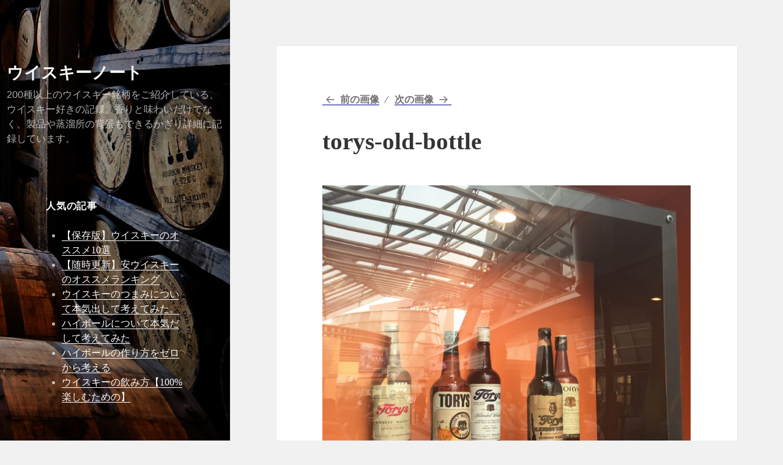

--- FILE ---
content_type: text/html; charset=UTF-8
request_url: https://wsk.illwax.net/torys-classic-event-in-roppongi/torys-old-bottle/
body_size: 58272
content:
<!DOCTYPE html><html lang="ja" class="no-js"><head><meta charset="UTF-8"><meta name="viewport" content="width=device-width"><link rel="profile" href="http://gmpg.org/xfn/11"><link rel="pingback" href="https://wsk.illwax.net/wp/xmlrpc.php"> <!--[if lt IE 9]> <script src="https://wsk.illwax.net/wp/wp-content/themes/twentyfifteen/js/html5.js"></script> <![endif]--> <script defer src="[data-uri]"></script> <meta name='robots' content='index, follow, max-image-preview:large, max-snippet:-1, max-video-preview:-1' /><title>torys-old-bottle - ウイスキーノート</title><link rel="canonical" href="https://wsk.illwax.net/torys-classic-event-in-roppongi/torys-old-bottle/" /><meta property="og:locale" content="ja_JP" /><meta property="og:type" content="article" /><meta property="og:title" content="torys-old-bottle - ウイスキーノート" /><meta property="og:description" content="トリスのオールドボトル" /><meta property="og:url" content="https://wsk.illwax.net/torys-classic-event-in-roppongi/torys-old-bottle/" /><meta property="og:site_name" content="ウイスキーノート" /><meta property="article:publisher" content="https://www.facebook.com/illwax.whisky" /><meta property="article:modified_time" content="2016-04-23T16:01:21+00:00" /><meta property="og:image" content="https://wsk.illwax.net/torys-classic-event-in-roppongi/torys-old-bottle" /><meta property="og:image:width" content="2448" /><meta property="og:image:height" content="2448" /><meta property="og:image:type" content="image/jpeg" /><meta name="twitter:card" content="summary_large_image" /><meta name="twitter:site" content="@blog_whisky" /> <script type="application/ld+json" class="yoast-schema-graph">{"@context":"https://schema.org","@graph":[{"@type":"WebPage","@id":"https://wsk.illwax.net/torys-classic-event-in-roppongi/torys-old-bottle/","url":"https://wsk.illwax.net/torys-classic-event-in-roppongi/torys-old-bottle/","name":"torys-old-bottle - ウイスキーノート","isPartOf":{"@id":"https://wsk.illwax.net/#website"},"primaryImageOfPage":{"@id":"https://wsk.illwax.net/torys-classic-event-in-roppongi/torys-old-bottle/#primaryimage"},"image":{"@id":"https://wsk.illwax.net/torys-classic-event-in-roppongi/torys-old-bottle/#primaryimage"},"thumbnailUrl":"https://wsk.illwax.net/wp/wp-content/uploads/2016/04/torys-old-bottle.jpg","datePublished":"2016-04-23T14:04:48+00:00","dateModified":"2016-04-23T16:01:21+00:00","breadcrumb":{"@id":"https://wsk.illwax.net/torys-classic-event-in-roppongi/torys-old-bottle/#breadcrumb"},"inLanguage":"ja","potentialAction":[{"@type":"ReadAction","target":["https://wsk.illwax.net/torys-classic-event-in-roppongi/torys-old-bottle/"]}]},{"@type":"ImageObject","inLanguage":"ja","@id":"https://wsk.illwax.net/torys-classic-event-in-roppongi/torys-old-bottle/#primaryimage","url":"https://wsk.illwax.net/wp/wp-content/uploads/2016/04/torys-old-bottle.jpg","contentUrl":"https://wsk.illwax.net/wp/wp-content/uploads/2016/04/torys-old-bottle.jpg","width":2448,"height":2448,"caption":"トリスのオールドボトル"},{"@type":"BreadcrumbList","@id":"https://wsk.illwax.net/torys-classic-event-in-roppongi/torys-old-bottle/#breadcrumb","itemListElement":[{"@type":"ListItem","position":1,"name":"ウイスキーノート Home","item":"https://wsk.illwax.net/"},{"@type":"ListItem","position":2,"name":"ジャパニーズ・ウイスキー","item":"https://wsk.illwax.net/category/japanese/"},{"@type":"ListItem","position":3,"name":"ブレンデッド・ジャパニーズ・ウイスキー","item":"https://wsk.illwax.net/category/japanese/j-blended/"},{"@type":"ListItem","position":4,"name":"トリスクラシック（Torys Classic）の期間限定バーでジャパニーズウイスキーの文化史に触れてきました","item":"https://wsk.illwax.net/torys-classic-event-in-roppongi/"},{"@type":"ListItem","position":5,"name":"torys-old-bottle"}]},{"@type":"WebSite","@id":"https://wsk.illwax.net/#website","url":"https://wsk.illwax.net/","name":"ウイスキーノート","description":"200種以上のウイスキー銘柄をご紹介している、ウイスキー好きの記録。香りと味わいだけでなく、製品や蒸溜所の背景もできるかぎり詳細に記録しています。","potentialAction":[{"@type":"SearchAction","target":{"@type":"EntryPoint","urlTemplate":"https://wsk.illwax.net/?s={search_term_string}"},"query-input":{"@type":"PropertyValueSpecification","valueRequired":true,"valueName":"search_term_string"}}],"inLanguage":"ja"},false]}</script> <link rel="alternate" type="application/rss+xml" title="ウイスキーノート &raquo; フィード" href="https://wsk.illwax.net/feed/" /><link rel="alternate" title="oEmbed (JSON)" type="application/json+oembed" href="https://wsk.illwax.net/wp-json/oembed/1.0/embed?url=https%3A%2F%2Fwsk.illwax.net%2Ftorys-classic-event-in-roppongi%2Ftorys-old-bottle%2F" /><link rel="alternate" title="oEmbed (XML)" type="text/xml+oembed" href="https://wsk.illwax.net/wp-json/oembed/1.0/embed?url=https%3A%2F%2Fwsk.illwax.net%2Ftorys-classic-event-in-roppongi%2Ftorys-old-bottle%2F&#038;format=xml" /> <style id='wp-img-auto-sizes-contain-inline-css' type='text/css'>img:is([sizes=auto i],[sizes^="auto," i]){contain-intrinsic-size:3000px 1500px}
/*# sourceURL=wp-img-auto-sizes-contain-inline-css */</style><style id='wp-emoji-styles-inline-css' type='text/css'>img.wp-smiley, img.emoji {
		display: inline !important;
		border: none !important;
		box-shadow: none !important;
		height: 1em !important;
		width: 1em !important;
		margin: 0 0.07em !important;
		vertical-align: -0.1em !important;
		background: none !important;
		padding: 0 !important;
	}
/*# sourceURL=wp-emoji-styles-inline-css */</style><style id='wp-block-library-inline-css' type='text/css'>:root{--wp-block-synced-color:#7a00df;--wp-block-synced-color--rgb:122,0,223;--wp-bound-block-color:var(--wp-block-synced-color);--wp-editor-canvas-background:#ddd;--wp-admin-theme-color:#007cba;--wp-admin-theme-color--rgb:0,124,186;--wp-admin-theme-color-darker-10:#006ba1;--wp-admin-theme-color-darker-10--rgb:0,107,160.5;--wp-admin-theme-color-darker-20:#005a87;--wp-admin-theme-color-darker-20--rgb:0,90,135;--wp-admin-border-width-focus:2px}@media (min-resolution:192dpi){:root{--wp-admin-border-width-focus:1.5px}}.wp-element-button{cursor:pointer}:root .has-very-light-gray-background-color{background-color:#eee}:root .has-very-dark-gray-background-color{background-color:#313131}:root .has-very-light-gray-color{color:#eee}:root .has-very-dark-gray-color{color:#313131}:root .has-vivid-green-cyan-to-vivid-cyan-blue-gradient-background{background:linear-gradient(135deg,#00d084,#0693e3)}:root .has-purple-crush-gradient-background{background:linear-gradient(135deg,#34e2e4,#4721fb 50%,#ab1dfe)}:root .has-hazy-dawn-gradient-background{background:linear-gradient(135deg,#faaca8,#dad0ec)}:root .has-subdued-olive-gradient-background{background:linear-gradient(135deg,#fafae1,#67a671)}:root .has-atomic-cream-gradient-background{background:linear-gradient(135deg,#fdd79a,#004a59)}:root .has-nightshade-gradient-background{background:linear-gradient(135deg,#330968,#31cdcf)}:root .has-midnight-gradient-background{background:linear-gradient(135deg,#020381,#2874fc)}:root{--wp--preset--font-size--normal:16px;--wp--preset--font-size--huge:42px}.has-regular-font-size{font-size:1em}.has-larger-font-size{font-size:2.625em}.has-normal-font-size{font-size:var(--wp--preset--font-size--normal)}.has-huge-font-size{font-size:var(--wp--preset--font-size--huge)}.has-text-align-center{text-align:center}.has-text-align-left{text-align:left}.has-text-align-right{text-align:right}.has-fit-text{white-space:nowrap!important}#end-resizable-editor-section{display:none}.aligncenter{clear:both}.items-justified-left{justify-content:flex-start}.items-justified-center{justify-content:center}.items-justified-right{justify-content:flex-end}.items-justified-space-between{justify-content:space-between}.screen-reader-text{border:0;clip-path:inset(50%);height:1px;margin:-1px;overflow:hidden;padding:0;position:absolute;width:1px;word-wrap:normal!important}.screen-reader-text:focus{background-color:#ddd;clip-path:none;color:#444;display:block;font-size:1em;height:auto;left:5px;line-height:normal;padding:15px 23px 14px;text-decoration:none;top:5px;width:auto;z-index:100000}html :where(.has-border-color){border-style:solid}html :where([style*=border-top-color]){border-top-style:solid}html :where([style*=border-right-color]){border-right-style:solid}html :where([style*=border-bottom-color]){border-bottom-style:solid}html :where([style*=border-left-color]){border-left-style:solid}html :where([style*=border-width]){border-style:solid}html :where([style*=border-top-width]){border-top-style:solid}html :where([style*=border-right-width]){border-right-style:solid}html :where([style*=border-bottom-width]){border-bottom-style:solid}html :where([style*=border-left-width]){border-left-style:solid}html :where(img[class*=wp-image-]){height:auto;max-width:100%}:where(figure){margin:0 0 1em}html :where(.is-position-sticky){--wp-admin--admin-bar--position-offset:var(--wp-admin--admin-bar--height,0px)}@media screen and (max-width:600px){html :where(.is-position-sticky){--wp-admin--admin-bar--position-offset:0px}}

/*# sourceURL=wp-block-library-inline-css */</style><style id='global-styles-inline-css' type='text/css'>:root{--wp--preset--aspect-ratio--square: 1;--wp--preset--aspect-ratio--4-3: 4/3;--wp--preset--aspect-ratio--3-4: 3/4;--wp--preset--aspect-ratio--3-2: 3/2;--wp--preset--aspect-ratio--2-3: 2/3;--wp--preset--aspect-ratio--16-9: 16/9;--wp--preset--aspect-ratio--9-16: 9/16;--wp--preset--color--black: #000000;--wp--preset--color--cyan-bluish-gray: #abb8c3;--wp--preset--color--white: #ffffff;--wp--preset--color--pale-pink: #f78da7;--wp--preset--color--vivid-red: #cf2e2e;--wp--preset--color--luminous-vivid-orange: #ff6900;--wp--preset--color--luminous-vivid-amber: #fcb900;--wp--preset--color--light-green-cyan: #7bdcb5;--wp--preset--color--vivid-green-cyan: #00d084;--wp--preset--color--pale-cyan-blue: #8ed1fc;--wp--preset--color--vivid-cyan-blue: #0693e3;--wp--preset--color--vivid-purple: #9b51e0;--wp--preset--gradient--vivid-cyan-blue-to-vivid-purple: linear-gradient(135deg,rgb(6,147,227) 0%,rgb(155,81,224) 100%);--wp--preset--gradient--light-green-cyan-to-vivid-green-cyan: linear-gradient(135deg,rgb(122,220,180) 0%,rgb(0,208,130) 100%);--wp--preset--gradient--luminous-vivid-amber-to-luminous-vivid-orange: linear-gradient(135deg,rgb(252,185,0) 0%,rgb(255,105,0) 100%);--wp--preset--gradient--luminous-vivid-orange-to-vivid-red: linear-gradient(135deg,rgb(255,105,0) 0%,rgb(207,46,46) 100%);--wp--preset--gradient--very-light-gray-to-cyan-bluish-gray: linear-gradient(135deg,rgb(238,238,238) 0%,rgb(169,184,195) 100%);--wp--preset--gradient--cool-to-warm-spectrum: linear-gradient(135deg,rgb(74,234,220) 0%,rgb(151,120,209) 20%,rgb(207,42,186) 40%,rgb(238,44,130) 60%,rgb(251,105,98) 80%,rgb(254,248,76) 100%);--wp--preset--gradient--blush-light-purple: linear-gradient(135deg,rgb(255,206,236) 0%,rgb(152,150,240) 100%);--wp--preset--gradient--blush-bordeaux: linear-gradient(135deg,rgb(254,205,165) 0%,rgb(254,45,45) 50%,rgb(107,0,62) 100%);--wp--preset--gradient--luminous-dusk: linear-gradient(135deg,rgb(255,203,112) 0%,rgb(199,81,192) 50%,rgb(65,88,208) 100%);--wp--preset--gradient--pale-ocean: linear-gradient(135deg,rgb(255,245,203) 0%,rgb(182,227,212) 50%,rgb(51,167,181) 100%);--wp--preset--gradient--electric-grass: linear-gradient(135deg,rgb(202,248,128) 0%,rgb(113,206,126) 100%);--wp--preset--gradient--midnight: linear-gradient(135deg,rgb(2,3,129) 0%,rgb(40,116,252) 100%);--wp--preset--font-size--small: 13px;--wp--preset--font-size--medium: 20px;--wp--preset--font-size--large: 36px;--wp--preset--font-size--x-large: 42px;--wp--preset--spacing--20: 0.44rem;--wp--preset--spacing--30: 0.67rem;--wp--preset--spacing--40: 1rem;--wp--preset--spacing--50: 1.5rem;--wp--preset--spacing--60: 2.25rem;--wp--preset--spacing--70: 3.38rem;--wp--preset--spacing--80: 5.06rem;--wp--preset--shadow--natural: 6px 6px 9px rgba(0, 0, 0, 0.2);--wp--preset--shadow--deep: 12px 12px 50px rgba(0, 0, 0, 0.4);--wp--preset--shadow--sharp: 6px 6px 0px rgba(0, 0, 0, 0.2);--wp--preset--shadow--outlined: 6px 6px 0px -3px rgb(255, 255, 255), 6px 6px rgb(0, 0, 0);--wp--preset--shadow--crisp: 6px 6px 0px rgb(0, 0, 0);}:where(.is-layout-flex){gap: 0.5em;}:where(.is-layout-grid){gap: 0.5em;}body .is-layout-flex{display: flex;}.is-layout-flex{flex-wrap: wrap;align-items: center;}.is-layout-flex > :is(*, div){margin: 0;}body .is-layout-grid{display: grid;}.is-layout-grid > :is(*, div){margin: 0;}:where(.wp-block-columns.is-layout-flex){gap: 2em;}:where(.wp-block-columns.is-layout-grid){gap: 2em;}:where(.wp-block-post-template.is-layout-flex){gap: 1.25em;}:where(.wp-block-post-template.is-layout-grid){gap: 1.25em;}.has-black-color{color: var(--wp--preset--color--black) !important;}.has-cyan-bluish-gray-color{color: var(--wp--preset--color--cyan-bluish-gray) !important;}.has-white-color{color: var(--wp--preset--color--white) !important;}.has-pale-pink-color{color: var(--wp--preset--color--pale-pink) !important;}.has-vivid-red-color{color: var(--wp--preset--color--vivid-red) !important;}.has-luminous-vivid-orange-color{color: var(--wp--preset--color--luminous-vivid-orange) !important;}.has-luminous-vivid-amber-color{color: var(--wp--preset--color--luminous-vivid-amber) !important;}.has-light-green-cyan-color{color: var(--wp--preset--color--light-green-cyan) !important;}.has-vivid-green-cyan-color{color: var(--wp--preset--color--vivid-green-cyan) !important;}.has-pale-cyan-blue-color{color: var(--wp--preset--color--pale-cyan-blue) !important;}.has-vivid-cyan-blue-color{color: var(--wp--preset--color--vivid-cyan-blue) !important;}.has-vivid-purple-color{color: var(--wp--preset--color--vivid-purple) !important;}.has-black-background-color{background-color: var(--wp--preset--color--black) !important;}.has-cyan-bluish-gray-background-color{background-color: var(--wp--preset--color--cyan-bluish-gray) !important;}.has-white-background-color{background-color: var(--wp--preset--color--white) !important;}.has-pale-pink-background-color{background-color: var(--wp--preset--color--pale-pink) !important;}.has-vivid-red-background-color{background-color: var(--wp--preset--color--vivid-red) !important;}.has-luminous-vivid-orange-background-color{background-color: var(--wp--preset--color--luminous-vivid-orange) !important;}.has-luminous-vivid-amber-background-color{background-color: var(--wp--preset--color--luminous-vivid-amber) !important;}.has-light-green-cyan-background-color{background-color: var(--wp--preset--color--light-green-cyan) !important;}.has-vivid-green-cyan-background-color{background-color: var(--wp--preset--color--vivid-green-cyan) !important;}.has-pale-cyan-blue-background-color{background-color: var(--wp--preset--color--pale-cyan-blue) !important;}.has-vivid-cyan-blue-background-color{background-color: var(--wp--preset--color--vivid-cyan-blue) !important;}.has-vivid-purple-background-color{background-color: var(--wp--preset--color--vivid-purple) !important;}.has-black-border-color{border-color: var(--wp--preset--color--black) !important;}.has-cyan-bluish-gray-border-color{border-color: var(--wp--preset--color--cyan-bluish-gray) !important;}.has-white-border-color{border-color: var(--wp--preset--color--white) !important;}.has-pale-pink-border-color{border-color: var(--wp--preset--color--pale-pink) !important;}.has-vivid-red-border-color{border-color: var(--wp--preset--color--vivid-red) !important;}.has-luminous-vivid-orange-border-color{border-color: var(--wp--preset--color--luminous-vivid-orange) !important;}.has-luminous-vivid-amber-border-color{border-color: var(--wp--preset--color--luminous-vivid-amber) !important;}.has-light-green-cyan-border-color{border-color: var(--wp--preset--color--light-green-cyan) !important;}.has-vivid-green-cyan-border-color{border-color: var(--wp--preset--color--vivid-green-cyan) !important;}.has-pale-cyan-blue-border-color{border-color: var(--wp--preset--color--pale-cyan-blue) !important;}.has-vivid-cyan-blue-border-color{border-color: var(--wp--preset--color--vivid-cyan-blue) !important;}.has-vivid-purple-border-color{border-color: var(--wp--preset--color--vivid-purple) !important;}.has-vivid-cyan-blue-to-vivid-purple-gradient-background{background: var(--wp--preset--gradient--vivid-cyan-blue-to-vivid-purple) !important;}.has-light-green-cyan-to-vivid-green-cyan-gradient-background{background: var(--wp--preset--gradient--light-green-cyan-to-vivid-green-cyan) !important;}.has-luminous-vivid-amber-to-luminous-vivid-orange-gradient-background{background: var(--wp--preset--gradient--luminous-vivid-amber-to-luminous-vivid-orange) !important;}.has-luminous-vivid-orange-to-vivid-red-gradient-background{background: var(--wp--preset--gradient--luminous-vivid-orange-to-vivid-red) !important;}.has-very-light-gray-to-cyan-bluish-gray-gradient-background{background: var(--wp--preset--gradient--very-light-gray-to-cyan-bluish-gray) !important;}.has-cool-to-warm-spectrum-gradient-background{background: var(--wp--preset--gradient--cool-to-warm-spectrum) !important;}.has-blush-light-purple-gradient-background{background: var(--wp--preset--gradient--blush-light-purple) !important;}.has-blush-bordeaux-gradient-background{background: var(--wp--preset--gradient--blush-bordeaux) !important;}.has-luminous-dusk-gradient-background{background: var(--wp--preset--gradient--luminous-dusk) !important;}.has-pale-ocean-gradient-background{background: var(--wp--preset--gradient--pale-ocean) !important;}.has-electric-grass-gradient-background{background: var(--wp--preset--gradient--electric-grass) !important;}.has-midnight-gradient-background{background: var(--wp--preset--gradient--midnight) !important;}.has-small-font-size{font-size: var(--wp--preset--font-size--small) !important;}.has-medium-font-size{font-size: var(--wp--preset--font-size--medium) !important;}.has-large-font-size{font-size: var(--wp--preset--font-size--large) !important;}.has-x-large-font-size{font-size: var(--wp--preset--font-size--x-large) !important;}
/*# sourceURL=global-styles-inline-css */</style><style id='classic-theme-styles-inline-css' type='text/css'>/*! This file is auto-generated */
.wp-block-button__link{color:#fff;background-color:#32373c;border-radius:9999px;box-shadow:none;text-decoration:none;padding:calc(.667em + 2px) calc(1.333em + 2px);font-size:1.125em}.wp-block-file__button{background:#32373c;color:#fff;text-decoration:none}
/*# sourceURL=/wp-includes/css/classic-themes.min.css */</style><link rel='stylesheet' id='parent-style-css' href='https://wsk.illwax.net/wp/wp-content/cache/autoptimize/autoptimize_single_0c593a8f03f794af0c75a72e0646ae61.php' type='text/css' media='all' /><link rel='stylesheet' id='genericons-css' href='https://wsk.illwax.net/wp/wp-content/cache/autoptimize/autoptimize_single_c4a5f119c255c653e1ff74af2b021baf.php' type='text/css' media='all' /><link rel='stylesheet' id='twentyfifteen-style-css' href='https://wsk.illwax.net/wp/wp-content/cache/autoptimize/autoptimize_single_89a809b53be012f12cc8a36aff09c54d.php' type='text/css' media='all' /><style id='twentyfifteen-style-inline-css' type='text/css'>.post-navigation .nav-previous { background-image: url(https://wsk.illwax.net/wp/wp-content/uploads/2016/04/bar-stage-825x510.jpg); }
			.post-navigation .nav-previous .post-title, .post-navigation .nav-previous a:hover .post-title, .post-navigation .nav-previous .meta-nav { color: #fff; }
			.post-navigation .nav-previous a:before { background-color: rgba(0, 0, 0, 0.4); }
		

		/* Custom Sidebar Text Color */
		.site-title a,
		.site-description,
		.secondary-toggle:before {
			color: #f9f9f9;
		}

		.site-title a:hover,
		.site-title a:focus {
			color: #f9f9f9; /* Fallback for IE7 and IE8 */
			color: rgba( 249, 249, 249, 0.7);
		}

		.secondary-toggle {
			border-color: #f9f9f9; /* Fallback for IE7 and IE8 */
			border-color: rgba( 249, 249, 249, 0.1);
		}

		.secondary-toggle:hover,
		.secondary-toggle:focus {
			border-color: #f9f9f9; /* Fallback for IE7 and IE8 */
			border-color: rgba( 249, 249, 249, 0.3);
		}

		.site-title a {
			outline-color: #f9f9f9; /* Fallback for IE7 and IE8 */
			outline-color: rgba( 249, 249, 249, 0.3);
		}

		@media screen and (min-width: 59.6875em) {
			.secondary a,
			.dropdown-toggle:after,
			.widget-title,
			.widget blockquote cite,
			.widget blockquote small {
				color: #f9f9f9;
			}

			.widget button,
			.widget input[type="button"],
			.widget input[type="reset"],
			.widget input[type="submit"],
			.widget_calendar tbody a {
				background-color: #f9f9f9;
			}

			.textwidget a {
				border-color: #f9f9f9;
			}

			.secondary a:hover,
			.secondary a:focus,
			.main-navigation .menu-item-description,
			.widget,
			.widget blockquote,
			.widget .wp-caption-text,
			.widget .gallery-caption {
				color: rgba( 249, 249, 249, 0.7);
			}

			.widget button:hover,
			.widget button:focus,
			.widget input[type="button"]:hover,
			.widget input[type="button"]:focus,
			.widget input[type="reset"]:hover,
			.widget input[type="reset"]:focus,
			.widget input[type="submit"]:hover,
			.widget input[type="submit"]:focus,
			.widget_calendar tbody a:hover,
			.widget_calendar tbody a:focus {
				background-color: rgba( 249, 249, 249, 0.7);
			}

			.widget blockquote {
				border-color: rgba( 249, 249, 249, 0.7);
			}

			.main-navigation ul,
			.main-navigation li,
			.secondary-toggle,
			.widget input,
			.widget textarea,
			.widget table,
			.widget th,
			.widget td,
			.widget pre,
			.widget li,
			.widget_categories .children,
			.widget_nav_menu .sub-menu,
			.widget_pages .children,
			.widget abbr[title] {
				border-color: rgba( 249, 249, 249, 0.1);
			}

			.dropdown-toggle:hover,
			.dropdown-toggle:focus,
			.widget hr {
				background-color: rgba( 249, 249, 249, 0.1);
			}

			.widget input:focus,
			.widget textarea:focus {
				border-color: rgba( 249, 249, 249, 0.3);
			}

			.sidebar a:focus,
			.dropdown-toggle:focus {
				outline-color: rgba( 249, 249, 249, 0.3);
			}
		}
	
/*# sourceURL=twentyfifteen-style-inline-css */</style> <script type="text/javascript" src="https://wsk.illwax.net/wp/wp-includes/js/jquery/jquery.min.js" id="jquery-core-js"></script> <script defer type="text/javascript" src="https://wsk.illwax.net/wp/wp-includes/js/jquery/jquery-migrate.min.js" id="jquery-migrate-js"></script> <script defer type="text/javascript" src="https://wsk.illwax.net/wp/wp-content/cache/autoptimize/autoptimize_single_b82f191be2383003721f8b0d6fbaaea9.php" id="twentyfifteen-keyboard-image-navigation-js"></script> <link rel="https://api.w.org/" href="https://wsk.illwax.net/wp-json/" /><link rel="alternate" title="JSON" type="application/json" href="https://wsk.illwax.net/wp-json/wp/v2/media/1549" /><link rel="EditURI" type="application/rsd+xml" title="RSD" href="https://wsk.illwax.net/wp/xmlrpc.php?rsd" /><meta name="generator" content="WordPress 6.9" /><link rel='shortlink' href='https://wsk.illwax.net/?p=1549' /><link rel="apple-touch-icon" sizes="180x180" href="/wp/wp-content/uploads/fbrfg/apple-touch-icon.png?v=XBrlNk5WXx"><link rel="icon" type="image/png" sizes="32x32" href="/wp/wp-content/uploads/fbrfg/favicon-32x32.png?v=XBrlNk5WXx"><link rel="icon" type="image/png" sizes="16x16" href="/wp/wp-content/uploads/fbrfg/favicon-16x16.png?v=XBrlNk5WXx"><link rel="manifest" href="/wp/wp-content/uploads/fbrfg/manifest.json?v=XBrlNk5WXx"><link rel="mask-icon" href="/wp/wp-content/uploads/fbrfg/safari-pinned-tab.svg?v=XBrlNk5WXx" color="#5bbad5"><link rel="shortcut icon" href="/wp/wp-content/uploads/fbrfg/favicon.ico?v=XBrlNk5WXx"><meta name="msapplication-config" content="/wp/wp-content/uploads/fbrfg/browserconfig.xml?v=XBrlNk5WXx"><meta name="theme-color" content="#ffffff"><style type="text/css" id="twentyfifteen-header-css">.site-header {

			/*
			 * No shorthand so the Customizer can override individual properties.
			 * @see https://core.trac.wordpress.org/ticket/31460
			 */
			background-image: url(https://wsk.illwax.net/wp/wp-content/uploads/2016/01/cropped-barrels-in-distillery.jpg);
			background-repeat: no-repeat;
			background-position: 50% 50%;
			-webkit-background-size: cover;
			-moz-background-size:    cover;
			-o-background-size:      cover;
			background-size:         cover;
		}

		@media screen and (min-width: 59.6875em) {
			body:before {

				/*
				 * No shorthand so the Customizer can override individual properties.
				 * @see https://core.trac.wordpress.org/ticket/31460
				 */
				background-image: url(https://wsk.illwax.net/wp/wp-content/uploads/2016/01/cropped-barrels-in-distillery.jpg);
				background-repeat: no-repeat;
				background-position: 100% 50%;
				-webkit-background-size: cover;
				-moz-background-size:    cover;
				-o-background-size:      cover;
				background-size:         cover;
				border-right: 0;
			}

			.site-header {
				background: transparent;
			}
		}</style> <script src="https://ajax.googleapis.com/ajax/libs/jquery/3.2.1/jquery.min.js"></script> <script defer src="[data-uri]"></script> </head><body class="attachment wp-singular attachment-template-default single single-attachment postid-1549 attachmentid-1549 attachment-jpeg wp-custom-logo wp-theme-twentyfifteen wp-child-theme-twentyfifteen-child"><div id="page" class="hfeed site"> <a class="skip-link screen-reader-text" href="#content">コンテンツへスキップ</a><div id="sidebar" class="sidebar"><header id="masthead" class="site-header" role="banner"><div class="site-branding"><p class="site-title"><a href="https://wsk.illwax.net/" rel="home">ウイスキーノート</a></p><p class="site-description">200種以上のウイスキー銘柄をご紹介している、ウイスキー好きの記録。香りと味わいだけでなく、製品や蒸溜所の背景もできるかぎり詳細に記録しています。</p> <button class="secondary-toggle">▼ 銘柄で検索</button></div></header><div id="secondary" class="secondary"><div id="widget-area" class="widget-area" role="complementary"><aside id="text-2" class="widget widget_text"><h2 class="widget-title">人気の記事</h2><div class="textwidget"><ul><li><a href="/whisky-recommend/">【保存版】ウイスキーのオススメ10選</a></li><li><a href="/low-price-whisky/">【随時更新】安ウイスキーのオススメランキング</a></li><li><a href="/what-is-the-best-snack-for-whisky/">ウイスキーのつまみについて本気出して考えてみた。</a></li><li><a href="/highball/">ハイボールについて本気だして考えてみた</a></li><li><a href="/how-to-make-highball/">ハイボールの作り方をゼロから考える</a></li><li><a href="/how-to-drink-whisky/">ウイスキーの飲み方【100%楽しむための】</a></li></ul></div></aside><aside id="search-4" class="widget widget_search"><h2 class="widget-title">↓↓ウイスキーの銘柄で検索</h2><form role="search" method="get" class="search-form" action="https://wsk.illwax.net/"> <label> <span class="screen-reader-text">検索:</span> <input type="search" class="search-field" placeholder="検索&hellip;" value="" name="s" /> </label> <input type="submit" class="search-submit screen-reader-text" value="検索" /></form></aside><aside id="categories-4" class="widget widget_categories"><h2 class="widget-title">カテゴリー</h2><ul><li class="cat-item cat-item-201"><a href="https://wsk.illwax.net/category/scotch/">スコッチ・ウイスキー</a> (69)<ul class='children'><li class="cat-item cat-item-135"><a href="https://wsk.illwax.net/category/scotch/single-malt/">シングルモルト・スコッチ・ウイスキー</a> (43)<ul class='children'><li class="cat-item cat-item-194"><a href="https://wsk.illwax.net/category/scotch/single-malt/islay-malt/">アイラ・モルト</a> (8)</li><li class="cat-item cat-item-195"><a href="https://wsk.illwax.net/category/scotch/single-malt/campbelltown-malt/">キャンベルタウン・モルト</a> (3)</li><li class="cat-item cat-item-196"><a href="https://wsk.illwax.net/category/scotch/single-malt/speyside-malt/">スペイサイド・モルト</a> (14)</li><li class="cat-item cat-item-197"><a href="https://wsk.illwax.net/category/scotch/single-malt/islands-malt/">アイランズ・モルト</a> (5)</li><li class="cat-item cat-item-229"><a href="https://wsk.illwax.net/category/scotch/single-malt/highland-malt/">ハイランド・モルト</a> (10)</li><li class="cat-item cat-item-239"><a href="https://wsk.illwax.net/category/scotch/single-malt/lowland-malt/">ローランド・モルト</a> (2)</li></ul></li><li class="cat-item cat-item-136"><a href="https://wsk.illwax.net/category/scotch/blended/">ブレンデッド・スコッチ・ウイスキー</a> (26)</li></ul></li><li class="cat-item cat-item-202"><a href="https://wsk.illwax.net/category/japanese/">ジャパニーズ・ウイスキー</a> (56)<ul class='children'><li class="cat-item cat-item-205"><a href="https://wsk.illwax.net/category/japanese/j-single-malt/">シングルモルト・ジャパニーズ・ウイスキー</a> (14)</li><li class="cat-item cat-item-215"><a href="https://wsk.illwax.net/category/japanese/j-blended/">ブレンデッド・ジャパニーズ・ウイスキー</a> (35)</li><li class="cat-item cat-item-234"><a href="https://wsk.illwax.net/category/japanese/j-single-grain/">シングルグレーン・ジャパニーズ・ウイスキー</a> (4)</li></ul></li><li class="cat-item cat-item-203"><a href="https://wsk.illwax.net/category/canadian/">カナディアン・ウイスキー</a> (1)</li><li class="cat-item cat-item-204"><a href="https://wsk.illwax.net/category/american/">アメリカン・ウイスキー</a> (12)<ul class='children'><li class="cat-item cat-item-206"><a href="https://wsk.illwax.net/category/american/bourbon/">バーボン</a> (11)</li><li class="cat-item cat-item-208"><a href="https://wsk.illwax.net/category/american/corn/">コーン・ウイスキー</a> (1)</li></ul></li><li class="cat-item cat-item-210"><a href="https://wsk.illwax.net/category/irish/">アイリッシュ・ウイスキー</a> (13)</li><li class="cat-item cat-item-207"><a href="https://wsk.illwax.net/category/blended-without-scotch/">ブレンデッド（スコッチ以外）</a> (1)</li><li class="cat-item cat-item-228"><a href="https://wsk.illwax.net/category/whisky-related-products/">ウイスキー関連製品</a> (20)<ul class='children'><li class="cat-item cat-item-186"><a href="https://wsk.illwax.net/category/whisky-related-products/whisky-bland-liqueur/">ウイスキーブランドリキュール</a> (2)</li><li class="cat-item cat-item-193"><a href="https://wsk.illwax.net/category/whisky-related-products/mixer/">割り材・チェイサー</a> (5)</li><li class="cat-item cat-item-232"><a href="https://wsk.illwax.net/category/whisky-related-products/books/">ウイスキー関連書籍</a> (3)</li></ul></li><li class="cat-item cat-item-185"><a href="https://wsk.illwax.net/category/column/">ウイスキーコラム</a> (12)</li><li class="cat-item cat-item-225"><a href="https://wsk.illwax.net/category/legends/">ウイスキー史における重要人物たち</a> (7)</li><li class="cat-item cat-item-230"><a href="https://wsk.illwax.net/category/distillery-travelogue/">ウイスキー蒸溜所紀行</a> (14)</li><li class="cat-item cat-item-187"><a href="https://wsk.illwax.net/category/whiskey-glossary/">ウイスキー用語集</a> (8)</li><li class="cat-item cat-item-242"><a href="https://wsk.illwax.net/category/feature_yoichi_and_nikka/">特集：余市とニッカウヰスキー</a> (18)</li><li class="cat-item cat-item-243"><a href="https://wsk.illwax.net/category/events/">イベント</a> (7)</li></ul></aside><aside id="recent-posts-2" class="widget widget_recent_entries"><h2 class="widget-title">最近の記事</h2><ul><li> <a href="https://wsk.illwax.net/junenmyo_7/">【菜の花の明かり】十年明セブン（じゅうねんみょうセブン）</a> <span class="post-date">2021-01-11</span></li><li> <a href="https://wsk.illwax.net/kirin_riku/">【濃い口】キリンウイスキー陸は富士山麓の正統後継</a> <span class="post-date">2021-01-03</span></li><li> <a href="https://wsk.illwax.net/distillery-easy-to-go-ranking/">東京から気軽に行けるウイスキー蒸溜所ランキング上位5選</a> <span class="post-date">2020-09-28</span></li><li> <a href="https://wsk.illwax.net/shizuoka-distillery/">静岡蒸溜所 &#8211; 薪直火蒸留器と軽井沢蒸留器</a> <span class="post-date">2020-07-06</span></li><li> <a href="https://wsk.illwax.net/yamamoto-tamesaburo/">【巨人】山本爲三郎</a> <span class="post-date">2019-01-20</span></li><li> <a href="https://wsk.illwax.net/black-nikka-deep-blend-extra-sweet/">【稀代の傑作】ブラックニッカ ディープブレンド エクストラスイート</a> <span class="post-date">2018-09-24</span></li><li> <a href="https://wsk.illwax.net/black_nikka_rich_blend_extra_sherry/">【最高クラスの芳醇ブレンデッド】ブラックニッカ リッチブレンド エクストラシェリー</a> <span class="post-date">2018-07-29</span></li><li> <a href="https://wsk.illwax.net/johnnie_walker_wine_cask_blend/">【ワイン樽】ジョニーウォーカー・ワインカスクブレンド</a> <span class="post-date">2018-07-16</span></li><li> <a href="https://wsk.illwax.net/chichibu_distillery/">秩父蒸溜所 &#8211; 世界を牽引するベンチャーウイスキー</a> <span class="post-date">2018-03-21</span></li><li> <a href="https://wsk.illwax.net/glenfarclas105/">【鉄の女が愛した、シェリー系樽出し60度】グレンファークラス 105</a> <span class="post-date">2018-01-21</span></li><li> <a href="https://wsk.illwax.net/glenfarclas_10years/">【ガス直火蒸溜と花の蜜】グレンファークラス10年</a> <span class="post-date">2018-01-08</span></li><li> <a href="https://wsk.illwax.net/west_cork_blended_bourbon_cask/">【フルーティなアイリッシュ・ブレンデッド】ウエストコーク バーボンカスク</a> <span class="post-date">2018-01-07</span></li><li> <a href="https://wsk.illwax.net/west_cork_singlemalt_10years/">【蜂蜜系アイリッシュ】ウエストコーク シングルモルト10年</a> <span class="post-date">2018-01-07</span></li><li> <a href="https://wsk.illwax.net/ballantines_17years_tribute_release/">【日本限定発売】バランタイン17年・トリビュートリリース</a> <span class="post-date">2018-01-04</span></li><li> <a href="https://wsk.illwax.net/ballantines_17/">【ザ・スコッチ】バランタイン17年</a> <span class="post-date">2018-01-03</span></li><li> <a href="https://wsk.illwax.net/ballantines_hard_fired/">【無乾燥樽】バランタイン・ハードファイヤード</a> <span class="post-date">2018-01-03</span></li><li> <a href="https://wsk.illwax.net/ballantines_12/">【正統派】バランタイン12年</a> <span class="post-date">2018-01-02</span></li><li> <a href="https://wsk.illwax.net/iw_harper/">【洗練】I.W.ハーパー</a> <span class="post-date">2017-12-31</span></li><li> <a href="https://wsk.illwax.net/guaiacol/">グアイアコール（薫香）</a> <span class="post-date">2017-12-10</span></li><li> <a href="https://wsk.illwax.net/peat/">ピート（泥炭・草炭）</a> <span class="post-date">2017-12-09</span></li></ul></aside><aside id="text-4" class="widget widget_text"><h2 class="widget-title">FaceBook Page</h2><div class="textwidget"><div id="fb-root"></div> <script defer src="[data-uri]"></script> <div class="fb-page" data-href="https://www.facebook.com/illwax.whisky" data-small-header="false" data-adapt-container-width="true" data-hide-cover="false" data-show-facepile="true" data-show-posts="true"><div class="fb-xfbml-parse-ignore"><blockquote cite="https://www.facebook.com/illwax.whisky"><a href="https://www.facebook.com/illwax.whisky">ウイスキーブログ</a></blockquote></div></div></div></aside><aside id="text-5" class="widget widget_text"><h2 class="widget-title">Twitter</h2><div class="textwidget">Twitterアカウントでは、過去に紹介した銘柄を1日1～2回ランダムポストしています。新規記事もご紹介。 <a href="https://twitter.com/blog_whisky" class="twitter-follow-button" data-show-count="false" data-size="large">Follow @blog_whisky</a> <script defer src="[data-uri]"></script> <a class="twitter-timeline" href="https://twitter.com/blog_whisky" data-widget-id="710666814032744450">@blog_whiskyさんのツイート</a> <script defer src="[data-uri]"></script></div></aside><aside id="tag_cloud-2" class="widget widget_tag_cloud"><h2 class="widget-title">タグ</h2><div class="tagcloud"><ul class='wp-tag-cloud' role='list'><li><a href="https://wsk.illwax.net/tag/arthur-bell-sons/" class="tag-cloud-link tag-link-219 tag-link-position-1" style="font-size: 8pt;" aria-label="Arthur Bell &amp; Sons (1個の項目)">Arthur Bell &amp; Sons</a></li><li><a href="https://wsk.illwax.net/tag/asahi/" class="tag-cloud-link tag-link-214 tag-link-position-2" style="font-size: 12.510067114094pt;" aria-label="asahi (5個の項目)">asahi</a></li><li><a href="https://wsk.illwax.net/tag/bacardi/" class="tag-cloud-link tag-link-223 tag-link-position-3" style="font-size: 9.6912751677852pt;" aria-label="Bacardi (2個の項目)">Bacardi</a></li><li><a href="https://wsk.illwax.net/tag/diageo/" class="tag-cloud-link tag-link-213 tag-link-position-4" style="font-size: 17.020134228188pt;" aria-label="Diageo (17個の項目)">Diageo</a></li><li><a href="https://wsk.illwax.net/tag/distell/" class="tag-cloud-link tag-link-216 tag-link-position-5" style="font-size: 9.6912751677852pt;" aria-label="Distell (2個の項目)">Distell</a></li><li><a href="https://wsk.illwax.net/tag/edrington/" class="tag-cloud-link tag-link-218 tag-link-position-6" style="font-size: 11.758389261745pt;" aria-label="Edrington (4個の項目)">Edrington</a></li><li><a href="https://wsk.illwax.net/tag/ian-macleod/" class="tag-cloud-link tag-link-222 tag-link-position-7" style="font-size: 8pt;" aria-label="Ian Macleod (1個の項目)">Ian Macleod</a></li><li><a href="https://wsk.illwax.net/tag/ja-mitchell/" class="tag-cloud-link tag-link-217 tag-link-position-8" style="font-size: 9.6912751677852pt;" aria-label="J&amp;A Mitchell (2個の項目)">J&amp;A Mitchell</a></li><li><a href="https://wsk.illwax.net/tag/john-haig-co-ltd/" class="tag-cloud-link tag-link-220 tag-link-position-9" style="font-size: 8pt;" aria-label="John Haig &amp; Co Ltd (1個の項目)">John Haig &amp; Co Ltd</a></li><li><a href="https://wsk.illwax.net/tag/kirin/" class="tag-cloud-link tag-link-189 tag-link-position-10" style="font-size: 17.395973154362pt;" aria-label="kirin (19個の項目)">kirin</a></li><li><a href="https://wsk.illwax.net/tag/la-martiniquaise/" class="tag-cloud-link tag-link-211 tag-link-position-11" style="font-size: 10.818791946309pt;" aria-label="La Martiniquaise (3個の項目)">La Martiniquaise</a></li><li><a href="https://wsk.illwax.net/tag/non-age-statement/" class="tag-cloud-link tag-link-235 tag-link-position-12" style="font-size: 22pt;" aria-label="NAS (60個の項目)">NAS</a></li><li><a href="https://wsk.illwax.net/tag/pernod-ricard/" class="tag-cloud-link tag-link-212 tag-link-position-13" style="font-size: 16.456375838926pt;" aria-label="Pernod Ricard (15個の項目)">Pernod Ricard</a></li><li><a href="https://wsk.illwax.net/tag/william-grant-sons/" class="tag-cloud-link tag-link-221 tag-link-position-14" style="font-size: 13.167785234899pt;" aria-label="William Grant &amp; Sons (6個の項目)">William Grant &amp; Sons</a></li><li><a href="https://wsk.illwax.net/tag/classic-malt-series/" class="tag-cloud-link tag-link-236 tag-link-position-15" style="font-size: 13.167785234899pt;" aria-label="クラシック・モルト・シリーズ (6個の項目)">クラシック・モルト・シリーズ</a></li><li><a href="https://wsk.illwax.net/tag/suntory/" class="tag-cloud-link tag-link-209 tag-link-position-16" style="font-size: 19.838926174497pt;" aria-label="サントリー (35個の項目)">サントリー</a></li><li><a href="https://wsk.illwax.net/tag/shelly-cask/" class="tag-cloud-link tag-link-191 tag-link-position-17" style="font-size: 9.6912751677852pt;" aria-label="シェリーカスク (2個の項目)">シェリーカスク</a></li><li><a href="https://wsk.illwax.net/tag/single-cask/" class="tag-cloud-link tag-link-188 tag-link-position-18" style="font-size: 8pt;" aria-label="シングルカスク (1個の項目)">シングルカスク</a></li><li><a href="https://wsk.illwax.net/tag/soda/" class="tag-cloud-link tag-link-81 tag-link-position-19" style="font-size: 10.818791946309pt;" aria-label="ソーダ (3個の項目)">ソーダ</a></li><li><a href="https://wsk.illwax.net/tag/nikka/" class="tag-cloud-link tag-link-164 tag-link-position-20" style="font-size: 21.624161073826pt;" aria-label="ニッカウヰスキー (55個の項目)">ニッカウヰスキー</a></li><li><a href="https://wsk.illwax.net/tag/mars-whisky/" class="tag-cloud-link tag-link-161 tag-link-position-21" style="font-size: 11.758389261745pt;" aria-label="マルス・ウイスキー (4個の項目)">マルス・ウイスキー</a></li><li><a href="https://wsk.illwax.net/tag/triple-distilled/" class="tag-cloud-link tag-link-190 tag-link-position-22" style="font-size: 12.510067114094pt;" aria-label="三回蒸溜 (5個の項目)">三回蒸溜</a></li><li><a href="https://wsk.illwax.net/tag/medium-hard-water/" class="tag-cloud-link tag-link-233 tag-link-position-23" style="font-size: 15.610738255034pt;" aria-label="中硬水 (12個の項目)">中硬水</a></li><li><a href="https://wsk.illwax.net/tag/hombo/" class="tag-cloud-link tag-link-224 tag-link-position-24" style="font-size: 12.510067114094pt;" aria-label="本坊酒造 (5個の項目)">本坊酒造</a></li><li><a href="https://wsk.illwax.net/tag/places-famous-in-connection-with-taketsuru-family/" class="tag-cloud-link tag-link-238 tag-link-position-25" style="font-size: 17.020134228188pt;" aria-label="竹鶴家ゆかりの地 (17個の項目)">竹鶴家ゆかりの地</a></li><li><a href="https://wsk.illwax.net/tag/sasanokawa/" class="tag-cloud-link tag-link-244 tag-link-position-26" style="font-size: 10.818791946309pt;" aria-label="笹の川酒造 (3個の項目)">笹の川酒造</a></li><li><a href="https://wsk.illwax.net/tag/discontinued/" class="tag-cloud-link tag-link-237 tag-link-position-27" style="font-size: 14.577181208054pt;" aria-label="終売 (9個の項目)">終売</a></li></ul></div></aside><aside id="search-2" class="widget widget_search"><h2 class="widget-title">↓↓ウイスキーの銘柄で検索</h2><form role="search" method="get" class="search-form" action="https://wsk.illwax.net/"> <label> <span class="screen-reader-text">検索:</span> <input type="search" class="search-field" placeholder="検索&hellip;" value="" name="s" /> </label> <input type="submit" class="search-submit screen-reader-text" value="検索" /></form></aside><aside id="pages-3" class="widget widget_pages"><h2 class="widget-title">当サイトについて</h2><ul><li class="page_item page-item-41"><a href="https://wsk.illwax.net/sitemap/">sitemap</a></li><li class="page_item page-item-103"><a href="https://wsk.illwax.net/privacy/">privacy policy</a></li><li class="page_item page-item-1615"><a href="https://wsk.illwax.net/whisky-chronology/">【随時更新】ウイスキー歴史年表</a></li><li class="page_item page-item-3293"><a href="https://wsk.illwax.net/about-this-site/">当サイトについて</a></li></ul></aside><aside id="text-6" class="widget widget_text"><h2 class="widget-title">Author</h2><div class="textwidget"><img style="max-width:80%;border-radius: 50%;margin-bottom:15px;" src="/wp/wp-content/uploads/2017/04/logo_note.png"><h3>Author : illwax</h3><p>ウイスキー文化研究所の認定ウイスキーエキスパート。ウイスキー検定最難関シングルモルト級初回合格。常飲銘柄はブラックニッカ・スペシャル、富士山麓樽熟原酒50°、マルスの3&7。都内でWEB関係のお仕事をしています。</p><ul><li><a href="https://www.facebook.com/illwax.whisky/">facebook</a></li><li><a href="https://twitter.com/blog_whisky">twitter</a></li></ul></div></aside></div></div></div><div id="content" class="site-content"><div id="primary" class="content-area"><main id="main" class="site-main" role="main"><article id="post-1549" class="post-1549 attachment type-attachment status-inherit hentry"><nav id="image-navigation" class="navigation image-navigation"><div class="nav-links"><div class="nav-previous"><a href='https://wsk.illwax.net/torys-classic-event-in-roppongi/torys-goods3/'>前の画像</a></div><div class="nav-next"><a href='https://wsk.illwax.net/torys-classic-event-in-roppongi/torys-straight-on-original-glass/'>次の画像</a></div></div></nav><header class="entry-header"><h1 class="entry-title">torys-old-bottle</h1></header><div class="entry-content"><div class="entry-attachment"> <img width="660" height="660" src="https://wsk.illwax.net/wp/wp-content/uploads/2016/04/torys-old-bottle-1024x1024.jpg" class="attachment-large size-large" alt="torys-old-bottle" decoding="async" fetchpriority="high" srcset="https://wsk.illwax.net/wp/wp-content/uploads/2016/04/torys-old-bottle-1024x1024.jpg 1024w, https://wsk.illwax.net/wp/wp-content/uploads/2016/04/torys-old-bottle-150x150.jpg 150w, https://wsk.illwax.net/wp/wp-content/uploads/2016/04/torys-old-bottle-300x300.jpg 300w, https://wsk.illwax.net/wp/wp-content/uploads/2016/04/torys-old-bottle-768x768.jpg 768w" sizes="(max-width: 660px) 100vw, 660px" /><div class="entry-caption"><p>トリスのオールドボトル</p></div></div></div><footer class="entry-footer"> <span class="posted-on"><span class="screen-reader-text">投稿日: </span><a href="https://wsk.illwax.net/torys-classic-event-in-roppongi/torys-old-bottle/" rel="bookmark"><time class="entry-date published" datetime="2016-04-23T23:04:48+09:00">2016-04-23</time><time class="updated" datetime="2016-04-24T01:01:21+09:00">2016-04-24</time></a></span><span class="full-size-link"><span class="screen-reader-text">フルサイズ </span><a href="https://wsk.illwax.net/wp/wp-content/uploads/2016/04/torys-old-bottle.jpg">2448 &times; 2448</a></span></footer></article><nav class="navigation post-navigation" aria-label="投稿"><h2 class="screen-reader-text">投稿ナビゲーション</h2><div class="nav-links"><div class="nav-previous"><a href="https://wsk.illwax.net/torys-classic-event-in-roppongi/" rel="prev"><span class="post-title">トリスクラシック（Torys Classic）の期間限定バーでジャパニーズウイスキーの文化史に触れてきました</span> <span class="meta-nav">内で公開</span></a></div></div></nav></main></div></div><footer id="colophon" class="site-footer" role="contentinfo"><div class="site-info"><h2>ナビゲーション</h2><ul><li><a href="/sitemap/">サイトマップ（記事一覧）</a></li><li><a href="/">ウイスキーノートHOME</a></li></ul><h2>人気コンテンツ</h2><ul><li><a href="/whisky-recommend/">【保存版】ウイスキーのオススメ10選</a></li><li><a href="/low-price-whisky/">【随時更新】安ウイスキーのオススメランキング</a></li><li><a href="/what-is-the-best-snack-for-whisky/">ウイスキーのつまみについて本気出して考えてみた。</a></li><li><a href="/highball/">ハイボールについて本気だして考えてみた</a></li><li><a href="/how-to-make-highball/">ハイボールの作り方をゼロから考える</a></li><li><a href="/how-to-drink-whisky/">ウイスキーの飲み方【100%楽しむための】</a></li><li><a href="/whisky-chronology/">ウイスキー歴史年表</a></li></ul><h2>最新情報が届くSNSはこちら</h2><ul><li><a href="https://www.facebook.com/illwax.whisky/">facebookページ</a></li><li><a href="https://twitter.com/blog_whisky">Twitterアカウント</a></li></ul><p><a href="/">ウイスキーノート</a> All Right Reserved.</p></div></footer></div> <script type="speculationrules">{"prefetch":[{"source":"document","where":{"and":[{"href_matches":"/*"},{"not":{"href_matches":["/wp/wp-*.php","/wp/wp-admin/*","/wp/wp-content/uploads/*","/wp/wp-content/*","/wp/wp-content/plugins/*","/wp/wp-content/themes/twentyfifteen-child/*","/wp/wp-content/themes/twentyfifteen/*","/*\\?(.+)"]}},{"not":{"selector_matches":"a[rel~=\"nofollow\"]"}},{"not":{"selector_matches":".no-prefetch, .no-prefetch a"}}]},"eagerness":"conservative"}]}</script> <script defer type="text/javascript" src="https://wsk.illwax.net/wp/wp-content/cache/autoptimize/autoptimize_single_d774bf15e2e23e3a7bbb9afa92f4f0b6.php" id="twentyfifteen-skip-link-focus-fix-js"></script> <script defer id="twentyfifteen-script-js-extra" src="[data-uri]"></script> <script defer type="text/javascript" src="https://wsk.illwax.net/wp/wp-content/cache/autoptimize/autoptimize_single_a76b662d0cca75d9012db66d1d2eb7c5.php" id="twentyfifteen-script-js"></script> <script defer id="yasr-window-var-js-extra" src="[data-uri]"></script> <script id="wp-emoji-settings" type="application/json">{"baseUrl":"https://s.w.org/images/core/emoji/17.0.2/72x72/","ext":".png","svgUrl":"https://s.w.org/images/core/emoji/17.0.2/svg/","svgExt":".svg","source":{"concatemoji":"https://wsk.illwax.net/wp/wp-includes/js/wp-emoji-release.min.js"}}</script> <script type="module">/*! This file is auto-generated */
const a=JSON.parse(document.getElementById("wp-emoji-settings").textContent),o=(window._wpemojiSettings=a,"wpEmojiSettingsSupports"),s=["flag","emoji"];function i(e){try{var t={supportTests:e,timestamp:(new Date).valueOf()};sessionStorage.setItem(o,JSON.stringify(t))}catch(e){}}function c(e,t,n){e.clearRect(0,0,e.canvas.width,e.canvas.height),e.fillText(t,0,0);t=new Uint32Array(e.getImageData(0,0,e.canvas.width,e.canvas.height).data);e.clearRect(0,0,e.canvas.width,e.canvas.height),e.fillText(n,0,0);const a=new Uint32Array(e.getImageData(0,0,e.canvas.width,e.canvas.height).data);return t.every((e,t)=>e===a[t])}function p(e,t){e.clearRect(0,0,e.canvas.width,e.canvas.height),e.fillText(t,0,0);var n=e.getImageData(16,16,1,1);for(let e=0;e<n.data.length;e++)if(0!==n.data[e])return!1;return!0}function u(e,t,n,a){switch(t){case"flag":return n(e,"\ud83c\udff3\ufe0f\u200d\u26a7\ufe0f","\ud83c\udff3\ufe0f\u200b\u26a7\ufe0f")?!1:!n(e,"\ud83c\udde8\ud83c\uddf6","\ud83c\udde8\u200b\ud83c\uddf6")&&!n(e,"\ud83c\udff4\udb40\udc67\udb40\udc62\udb40\udc65\udb40\udc6e\udb40\udc67\udb40\udc7f","\ud83c\udff4\u200b\udb40\udc67\u200b\udb40\udc62\u200b\udb40\udc65\u200b\udb40\udc6e\u200b\udb40\udc67\u200b\udb40\udc7f");case"emoji":return!a(e,"\ud83e\u1fac8")}return!1}function f(e,t,n,a){let r;const o=(r="undefined"!=typeof WorkerGlobalScope&&self instanceof WorkerGlobalScope?new OffscreenCanvas(300,150):document.createElement("canvas")).getContext("2d",{willReadFrequently:!0}),s=(o.textBaseline="top",o.font="600 32px Arial",{});return e.forEach(e=>{s[e]=t(o,e,n,a)}),s}function r(e){var t=document.createElement("script");t.src=e,t.defer=!0,document.head.appendChild(t)}a.supports={everything:!0,everythingExceptFlag:!0},new Promise(t=>{let n=function(){try{var e=JSON.parse(sessionStorage.getItem(o));if("object"==typeof e&&"number"==typeof e.timestamp&&(new Date).valueOf()<e.timestamp+604800&&"object"==typeof e.supportTests)return e.supportTests}catch(e){}return null}();if(!n){if("undefined"!=typeof Worker&&"undefined"!=typeof OffscreenCanvas&&"undefined"!=typeof URL&&URL.createObjectURL&&"undefined"!=typeof Blob)try{var e="postMessage("+f.toString()+"("+[JSON.stringify(s),u.toString(),c.toString(),p.toString()].join(",")+"));",a=new Blob([e],{type:"text/javascript"});const r=new Worker(URL.createObjectURL(a),{name:"wpTestEmojiSupports"});return void(r.onmessage=e=>{i(n=e.data),r.terminate(),t(n)})}catch(e){}i(n=f(s,u,c,p))}t(n)}).then(e=>{for(const n in e)a.supports[n]=e[n],a.supports.everything=a.supports.everything&&a.supports[n],"flag"!==n&&(a.supports.everythingExceptFlag=a.supports.everythingExceptFlag&&a.supports[n]);var t;a.supports.everythingExceptFlag=a.supports.everythingExceptFlag&&!a.supports.flag,a.supports.everything||((t=a.source||{}).concatemoji?r(t.concatemoji):t.wpemoji&&t.twemoji&&(r(t.twemoji),r(t.wpemoji)))});
//# sourceURL=https://wsk.illwax.net/wp/wp-includes/js/wp-emoji-loader.min.js</script> <script src="https://ajax.googleapis.com/ajax/libs/jquery/3.1.1/jquery.min.js"></script>  <script defer src="https://cdn.jsdelivr.net/clipboard.js/1.5.13/clipboard.min.js"></script> <script defer src="[data-uri]"></script> </body></html>
<!-- ZenCache file path: /cache/zencache/cache/https/wsk-illwax-net/torys-classic-event-in-roppongi/torys-old-bottle.html -->
<!-- ZenCache file built for (https://wsk.illwax.net/torys-classic-event-in-roppongi/torys-old-bottle/) in 0.30237 seconds, on: Jan 21st, 2026 @ 10:58 pm UTC. -->
<!-- This ZenCache file will auto-expire (and be rebuilt) on: Jan 28th, 2026 @ 10:58 pm UTC (based on your configured expiration time). -->
<!-- +++++++++++++++++++++++++++++++++++++++++++++++++++++++++++++++++++++++++++++++++++++++++++++++++++++++++++++++++++++++++++++++++++++++++++++ -->
<!-- ZenCache fully functional :-) Cache file served for (https://wsk.illwax.net/torys-classic-event-in-roppongi/torys-old-bottle/) in 0.00128 seconds, on: Jan 22nd, 2026 @ 1:36 am UTC. -->

--- FILE ---
content_type: text/css; charset=utf-8
request_url: https://wsk.illwax.net/wp/wp-content/cache/autoptimize/autoptimize_single_89a809b53be012f12cc8a36aff09c54d.php
body_size: 2796
content:
.site-title,.entry-title,.entry-h2{font-family:"Noto Serif",serif}.site-title a{border-bottom:none}.entry-content a,.entry-summary a,.page-content a,.comment-content a,.pingback .comment-body>a{border-bottom:1px solid #009}a{color:#009;border-bottom:1px solid #009}.tagcloud a{border-bottom-color:#fff}.kaerebalink-box,.booklink-box{width:100%;font-size:12px;color:#5e6065;border:1px solid #ddd;padding:15px 15px 14px;margin:26px 0 28px;box-sizing:border-box;word-break:break-all}.kaerebalink-box:after,.booklink-box:after{content:"";display:block;clear:both}.kaerebalink-image,.booklink-image{float:left;width:100px;text-align:center}.kaerebalink-image img,.booklink-image img{margin:0 !important;width:100%;height:auto}.kaerebalink-info,.booklink-info{margin:0 0 0 110px}.kaerebalink-name>a,.booklink-name>a{font-size:14px;font-weight:700;color:#2e3035}.kaerebalink-powered-date,.booklink-powered-date{line-height:1.5;margin:3px 0}.kaerebalink-powered-date a,.booklink-powered-date a{color:#5e6065}.kaerebalink-detail,.booklink-detail{line-height:1.5}.kaerebalink-link1 a,.booklink-link2 a{color:#fff;text-decoration:none;display:block;text-align:center;line-height:28px;border-radius:4px}.shoplinkamazon a{background:#f8a512;margin:7px 0 5px}.shoplinkkindle a{background:#159dd6;margin:5px 0}.shoplinkrakuten a{background:#d43232}.kaerebalink-link1 a:hover,.booklink-link2 a:hover{opacity:.8;color:#fff}.kaerebalink-box p,.booklink-box p{margin:0}@media screen and (min-width:471px){.kaerebalink-detail,.booklink-detail{margin-bottom:7px}.kaerebalink-link1,.booklink-link2{margin-right:-6px}.kaerebalink-link1 div,.booklink-link2 div{width:50%;float:left;margin-bottom:5px;padding-right:6px}.booklink-link2 div:nth-of-type(3){margin-top:1px}.shoplinkamazon a,.shoplinkkindle a{margin:0}}@media screen and (min-width:581px){.kaerebalink-box,.booklink-box{font-size:13px;padding:20px 20px 19px;margin:28px 0 32px}.kaerebalink-image,.booklink-image{width:112px}.kaerebalink-info,.booklink-info{margin:0 0 0 124px}.kaerebalink-name>a,.booklink-name>a{font-size:15px}.kaerebalink-powered-date,.booklink-powered-date{margin:4px 0}.kaerebalink-link1 a,.booklink-link2 a{line-height:30px;font-size:12px}}@media screen and (min-width:768px){.kaerebalink-link1 div,.booklink-link2 div{width:50%}.booklink-link2 div:nth-of-type(3){margin-top:0}}.copy_btn{position:relative;z-index:2;background-color:#fff;border-top:2px solid #333;border-bottom:2px solid #333;padding:20px 0;color:#333;line-height:50px;overflow:hidden;text-align:center;line-height:1em}.copy_btn:before{content:'';display:inline-block;width:30px;height:30px;background:url(/wp/wp-content/uploads/2017/04/logo_note.png) no-repeat;background-size:contain;vertical-align:middle;border-radius:50%;margin-right:10px}.copy_btn.copied{pointer-events:none;background:#333;opacity:.6;color:#fff}table{table-layout:auto !important}.site-header{padding:3%}